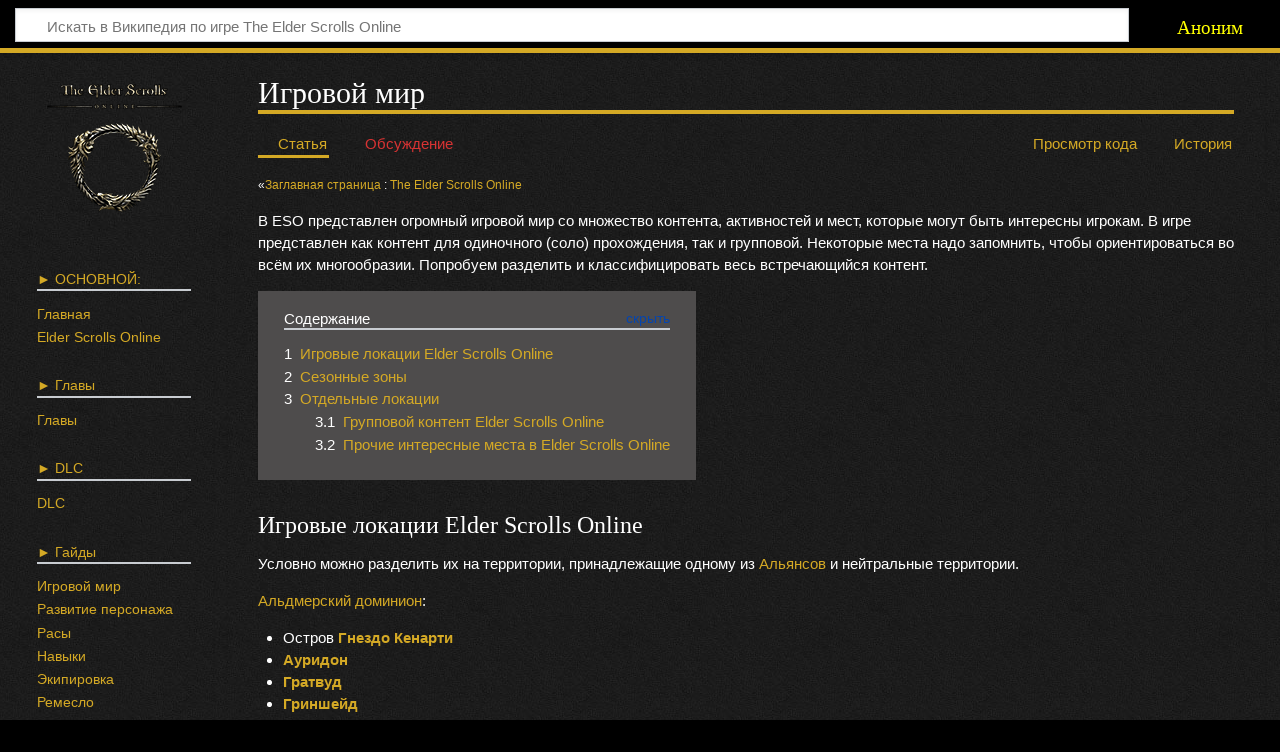

--- FILE ---
content_type: text/html; charset=UTF-8
request_url: https://tesonline.org/%D0%98%D0%B3%D1%80%D0%BE%D0%B2%D0%BE%D0%B9_%D0%BC%D0%B8%D1%80
body_size: 13230
content:
<!DOCTYPE html>
<html class="client-nojs" lang="ru" dir="ltr">
<head>
<meta charset="UTF-8">
<title>Игровой мир — Википедия по игре The Elder Scrolls Online</title>
<script>document.documentElement.className="client-js";RLCONF={"wgBreakFrames":false,"wgSeparatorTransformTable":[",\t."," \t,"],"wgDigitTransformTable":["",""],"wgDefaultDateFormat":"dmy","wgMonthNames":["","январь","февраль","март","апрель","май","июнь","июль","август","сентябрь","октябрь","ноябрь","декабрь"],"wgRequestId":"44138c60b3a9958a3635feef","wgCanonicalNamespace":"","wgCanonicalSpecialPageName":false,"wgNamespaceNumber":0,"wgPageName":"Игровой_мир","wgTitle":"Игровой мир","wgCurRevisionId":81351,"wgRevisionId":81351,"wgArticleId":85,"wgIsArticle":true,"wgIsRedirect":false,"wgAction":"view","wgUserName":null,"wgUserGroups":["*"],"wgCategories":["The Elder Scrolls Online"],"wgPageViewLanguage":"ru","wgPageContentLanguage":"ru","wgPageContentModel":"wikitext","wgRelevantPageName":"Игровой_мир","wgRelevantArticleId":85,"wgIsProbablyEditable":false,"wgRelevantPageIsProbablyEditable":false,"wgRestrictionEdit":[],"wgRestrictionMove":[],"wgCiteReferencePreviewsActive":true,"wgMediaViewerOnClick":true,"wgMediaViewerEnabledByDefault":true,"wgVisualEditor":{"pageLanguageCode":"ru","pageLanguageDir":"ltr","pageVariantFallbacks":"ru"},"wgPopupsFlags":0,"wgEditSubmitButtonLabelPublish":false};
RLSTATE={"site.styles":"ready","user.styles":"ready","user":"ready","user.options":"loading","ext.slideshow.css":"ready","skins.timeless":"ready","ext.visualEditor.desktopArticleTarget.noscript":"ready","ext.embedVideo.styles":"ready"};RLPAGEMODULES=["ext.slideshow.main","site","mediawiki.page.ready","mediawiki.toc","skins.timeless.js","mmv.bootstrap","ext.visualEditor.desktopArticleTarget.init","ext.visualEditor.targetLoader","ext.embedVideo.overlay","ext.popups"];</script>
<script>(RLQ=window.RLQ||[]).push(function(){mw.loader.impl(function(){return["user.options@12s5i",function($,jQuery,require,module){mw.user.tokens.set({"patrolToken":"+\\","watchToken":"+\\","csrfToken":"+\\"});
}];});});</script>
<link rel="stylesheet" href="/load.php?lang=ru&amp;modules=ext.embedVideo.styles%7Cext.slideshow.css%7Cext.visualEditor.desktopArticleTarget.noscript%7Cskins.timeless&amp;only=styles&amp;skin=timeless">
<script async="" src="/load.php?lang=ru&amp;modules=startup&amp;only=scripts&amp;raw=1&amp;skin=timeless"></script>
<!--[if IE]><link rel="stylesheet" href="/skins/Timeless/resources/IE9fixes.css?ffe73" media="screen"><![endif]-->
<meta name="ResourceLoaderDynamicStyles" content="">
<link rel="stylesheet" href="/load.php?lang=ru&amp;modules=site.styles&amp;only=styles&amp;skin=timeless">
<meta name="generator" content="MediaWiki 1.43.1">
<meta name="robots" content="max-image-preview:standard">
<meta name="format-detection" content="telephone=no">
<meta name="description" content="В ESO представлен огромный игровой мир со множество контента, активностей и мест, которые могут быть интересны игрокам. В игре представлен как контент для одиночного (соло) прохождения, так и групповой. Некоторые места надо запомнить, чтобы ориентироваться во всём их многообразии. Попробуем разделить...">
<meta name="twitter:card" content="summary_large_image">
<meta name="viewport" content="width=device-width, initial-scale=1.0, user-scalable=yes, minimum-scale=0.25, maximum-scale=5.0">
<link rel="icon" href="/favicon.png">
<link rel="search" type="application/opensearchdescription+xml" href="/rest.php/v1/search" title="Википедия по игре The Elder Scrolls Online (ru)">
<link rel="EditURI" type="application/rsd+xml" href="https://tesonline.org/api.php?action=rsd">
<link rel="alternate" type="application/atom+xml" title="Википедия по игре The Elder Scrolls Online — Atom-лента" href="/index.php?title=%D0%A1%D0%BB%D1%83%D0%B6%D0%B5%D0%B1%D0%BD%D0%B0%D1%8F:%D0%A1%D0%B2%D0%B5%D0%B6%D0%B8%D0%B5_%D0%BF%D1%80%D0%B0%D0%B2%D0%BA%D0%B8&amp;feed=atom">
<!-- Yandex.RTB -->
<script>window.yaContextCb=window.yaContextCb||[]</script>
<script src="https://yandex.ru/ads/system/context.js" async></script>
<!-- Yandex.Metrika counter -->
<script type="text/javascript" >
   (function(m,e,t,r,i,k,a){m[i]=m[i]||function(){(m[i].a=m[i].a||[]).push(arguments)};
   m[i].l=1*new Date();
   for (var j = 0; j < document.scripts.length; j++) {if (document.scripts[j].src === r) { return; }}
   k=e.createElement(t),a=e.getElementsByTagName(t)[0],k.async=1,k.src=r,a.parentNode.insertBefore(k,a)})
   (window, document, "script", "https://mc.yandex.ru/metrika/tag.js", "ym");

   ym(21883924, "init", {
        clickmap:true,
        trackLinks:true,
        accurateTrackBounce:true,
        webvisor:true
   });
</script>
<noscript><div><img src="https://mc.yandex.ru/watch/21883924" style="position:absolute; left:-9999px;" alt="" /></div></noscript>
<!-- /Yandex.Metrika counter -->
<meta property="og:title" content="Игровой мир">
<meta property="og:site_name" content="Википедия по игре The Elder Scrolls Online">
<meta property="og:url" content="https://tesonline.org/%D0%98%D0%B3%D1%80%D0%BE%D0%B2%D0%BE%D0%B9_%D0%BC%D0%B8%D1%80">
<meta property="og:description" content="В ESO представлен огромный игровой мир со множество контента, активностей и мест, которые могут быть интересны игрокам. В игре представлен как контент для одиночного (соло) прохождения, так и групповой. Некоторые места надо запомнить, чтобы ориентироваться во всём их многообразии. Попробуем разделить...">
<meta property="og:image" content="https://tesonline.org/resources/assets/logo.png">
<meta property="article:modified_time" content="2025-08-20T12:33:28Z">
<meta property="article:published_time" content="2025-08-20T12:33:28Z">
<script type="application/ld+json">{"@context":"http:\/\/schema.org","@type":"Article","name":"\u0418\u0433\u0440\u043e\u0432\u043e\u0439 \u043c\u0438\u0440 \u2014 \u0412\u0438\u043a\u0438\u043f\u0435\u0434\u0438\u044f \u043f\u043e \u0438\u0433\u0440\u0435 The Elder Scrolls Online","headline":"\u0418\u0433\u0440\u043e\u0432\u043e\u0439 \u043c\u0438\u0440 \u2014 \u0412\u0438\u043a\u0438\u043f\u0435\u0434\u0438\u044f \u043f\u043e \u0438\u0433\u0440\u0435 The Elder Scrolls Online","mainEntityOfPage":"\u0418\u0433\u0440\u043e\u0432\u043e\u0439 \u043c\u0438\u0440","identifier":"https:\/\/tesonline.org\/%D0%98%D0%B3%D1%80%D0%BE%D0%B2%D0%BE%D0%B9_%D0%BC%D0%B8%D1%80","url":"https:\/\/tesonline.org\/%D0%98%D0%B3%D1%80%D0%BE%D0%B2%D0%BE%D0%B9_%D0%BC%D0%B8%D1%80","description":"\u0412 ESO \u043f\u0440\u0435\u0434\u0441\u0442\u0430\u0432\u043b\u0435\u043d \u043e\u0433\u0440\u043e\u043c\u043d\u044b\u0439 \u0438\u0433\u0440\u043e\u0432\u043e\u0439 \u043c\u0438\u0440 \u0441\u043e \u043c\u043d\u043e\u0436\u0435\u0441\u0442\u0432\u043e \u043a\u043e\u043d\u0442\u0435\u043d\u0442\u0430, \u0430\u043a\u0442\u0438\u0432\u043d\u043e\u0441\u0442\u0435\u0439 \u0438 \u043c\u0435\u0441\u0442, \u043a\u043e\u0442\u043e\u0440\u044b\u0435 \u043c\u043e\u0433\u0443\u0442 \u0431\u044b\u0442\u044c \u0438\u043d\u0442\u0435\u0440\u0435\u0441\u043d\u044b \u0438\u0433\u0440\u043e\u043a\u0430\u043c. \u0412 \u0438\u0433\u0440\u0435 \u043f\u0440\u0435\u0434\u0441\u0442\u0430\u0432\u043b\u0435\u043d \u043a\u0430\u043a \u043a\u043e\u043d\u0442\u0435\u043d\u0442 \u0434\u043b\u044f \u043e\u0434\u0438\u043d\u043e\u0447\u043d\u043e\u0433\u043e (\u0441\u043e\u043b\u043e) \u043f\u0440\u043e\u0445\u043e\u0436\u0434\u0435\u043d\u0438\u044f, \u0442\u0430\u043a \u0438 \u0433\u0440\u0443\u043f\u043f\u043e\u0432\u043e\u0439. \u041d\u0435\u043a\u043e\u0442\u043e\u0440\u044b\u0435 \u043c\u0435\u0441\u0442\u0430 \u043d\u0430\u0434\u043e \u0437\u0430\u043f\u043e\u043c\u043d\u0438\u0442\u044c, \u0447\u0442\u043e\u0431\u044b \u043e\u0440\u0438\u0435\u043d\u0442\u0438\u0440\u043e\u0432\u0430\u0442\u044c\u0441\u044f \u0432\u043e \u0432\u0441\u0451\u043c \u0438\u0445 \u043c\u043d\u043e\u0433\u043e\u043e\u0431\u0440\u0430\u0437\u0438\u0438. \u041f\u043e\u043f\u0440\u043e\u0431\u0443\u0435\u043c \u0440\u0430\u0437\u0434\u0435\u043b\u0438\u0442\u044c...","dateModified":"2025-08-20T12:33:28Z","datePublished":"2025-08-20T12:33:28Z","image":{"@type":"ImageObject","url":"https:\/\/tesonline.org\/resources\/assets\/logo.png"},"author":{"@type":"Organization","name":"\u0412\u0438\u043a\u0438\u043f\u0435\u0434\u0438\u044f \u043f\u043e \u0438\u0433\u0440\u0435 The Elder Scrolls Online","url":"https:\/\/tesonline.org","logo":{"@type":"ImageObject","url":"https:\/\/tesonline.org\/resources\/assets\/logo.png","caption":"\u0412\u0438\u043a\u0438\u043f\u0435\u0434\u0438\u044f \u043f\u043e \u0438\u0433\u0440\u0435 The Elder Scrolls Online"}},"publisher":{"@type":"Organization","name":"\u0412\u0438\u043a\u0438\u043f\u0435\u0434\u0438\u044f \u043f\u043e \u0438\u0433\u0440\u0435 The Elder Scrolls Online","url":"https:\/\/tesonline.org","logo":{"@type":"ImageObject","url":"https:\/\/tesonline.org\/resources\/assets\/logo.png","caption":"\u0412\u0438\u043a\u0438\u043f\u0435\u0434\u0438\u044f \u043f\u043e \u0438\u0433\u0440\u0435 The Elder Scrolls Online"}},"potentialAction":{"@type":"SearchAction","target":"https:\/\/tesonline.org\/index.php?title=%D0%A1%D0%BB%D1%83%D0%B6%D0%B5%D0%B1%D0%BD%D0%B0%D1%8F:Search&search={search_term}","query-input":"required name=search_term"}}</script>
</head>
<body class="mediawiki ltr sitedir-ltr mw-hide-empty-elt ns-0 ns-subject page-Игровой_мир rootpage-Игровой_мир skin-timeless action-view skin--responsive"><div id="mw-wrapper"><div id="mw-header-container" class="ts-container"><div id="mw-header" class="ts-inner"><div id="user-tools"><div id="personal"><h2><span>Аноним</span></h2><div id="personal-inner" class="dropdown"><div role="navigation" class="mw-portlet" id="p-personal" title="Пользовательское меню" aria-labelledby="p-personal-label"><h3 id="p-personal-label" lang="ru" dir="ltr">Вы не вошли</h3><div class="mw-portlet-body"><ul lang="ru" dir="ltr"><li id="pt-createaccount" class="mw-list-item"><a href="/index.php?title=%D0%A1%D0%BB%D1%83%D0%B6%D0%B5%D0%B1%D0%BD%D0%B0%D1%8F:%D0%A1%D0%BE%D0%B7%D0%B4%D0%B0%D1%82%D1%8C_%D1%83%D1%87%D1%91%D1%82%D0%BD%D1%83%D1%8E_%D0%B7%D0%B0%D0%BF%D0%B8%D1%81%D1%8C&amp;returnto=%D0%98%D0%B3%D1%80%D0%BE%D0%B2%D0%BE%D0%B9+%D0%BC%D0%B8%D1%80" title="Мы предлагаем вам создать учётную запись и войти в систему, хотя это и не обязательно."><span>Создать учётную запись</span></a></li><li id="pt-login" class="mw-list-item"><a href="/index.php?title=%D0%A1%D0%BB%D1%83%D0%B6%D0%B5%D0%B1%D0%BD%D0%B0%D1%8F:%D0%92%D1%85%D0%BE%D0%B4&amp;returnto=%D0%98%D0%B3%D1%80%D0%BE%D0%B2%D0%BE%D0%B9+%D0%BC%D0%B8%D1%80" title="Здесь можно зарегистрироваться в системе, но это необязательно. [o]" accesskey="o"><span>Войти</span></a></li></ul></div></div></div></div></div><div class="mw-portlet" id="p-search"><h3 lang="ru" dir="ltr"><label for="searchInput">Поиск</label></h3><form action="/index.php" id="searchform"><div id="simpleSearch"><div id="searchInput-container"><input type="search" name="search" placeholder="Искать в Википедия по игре The Elder Scrolls Online" aria-label="Искать в Википедия по игре The Elder Scrolls Online" autocapitalize="sentences" title="Искать в Википедия по игре The Elder Scrolls Online [f]" accesskey="f" id="searchInput"></div><input type="hidden" value="Служебная:Поиск" name="title"><input class="searchButton mw-fallbackSearchButton" type="submit" name="fulltext" title="Найти страницы, содержащие указанный текст" id="mw-searchButton" value="Найти"><input class="searchButton" type="submit" name="go" title="Перейти к странице, имеющей в точности такое название" id="searchButton" value="Перейти"></div></form></div></div><div class="visualClear"></div></div><div id="mw-header-hack" class="color-bar"><div class="color-middle-container"><div class="color-middle"></div></div><div class="color-left"></div><div class="color-right"></div></div><div id="mw-header-nav-hack"><div class="color-bar"><div class="color-middle-container"><div class="color-middle"></div></div><div class="color-left"></div><div class="color-right"></div></div></div><div id="menus-cover"></div><div id="mw-content-container" class="ts-container"><div id="mw-content-block" class="ts-inner"><div id="mw-content-wrapper"><div id="mw-content"><div id="content" class="mw-body" role="main"><div class="mw-indicators">
</div>
<h1 id="firstHeading" class="firstHeading mw-first-heading"><span class="mw-page-title-main">Игровой мир</span></h1><div id="bodyContentOuter"><div id="siteSub">Материал из Википедия по игре The Elder Scrolls Online</div><div id="mw-page-header-links"><div role="navigation" class="mw-portlet tools-inline" id="p-namespaces" aria-labelledby="p-namespaces-label"><h3 id="p-namespaces-label" lang="ru" dir="ltr">Пространства имён</h3><div class="mw-portlet-body"><ul lang="ru" dir="ltr"><li id="ca-nstab-main" class="selected mw-list-item"><a href="/%D0%98%D0%B3%D1%80%D0%BE%D0%B2%D0%BE%D0%B9_%D0%BC%D0%B8%D1%80" title="Просмотреть контентную страницу [c]" accesskey="c"><span>Статья</span></a></li><li id="ca-talk" class="new mw-list-item"><a href="/index.php?title=%D0%9E%D0%B1%D1%81%D1%83%D0%B6%D0%B4%D0%B5%D0%BD%D0%B8%D0%B5:%D0%98%D0%B3%D1%80%D0%BE%D0%B2%D0%BE%D0%B9_%D0%BC%D0%B8%D1%80&amp;action=edit&amp;redlink=1" rel="discussion" class="new" title="Обсуждение основной страницы (страница не существует) [t]" accesskey="t"><span>Обсуждение</span></a></li></ul></div></div><div role="navigation" class="mw-portlet tools-inline" id="p-more" aria-labelledby="p-more-label"><h3 id="p-more-label" lang="ru" dir="ltr">Ещё</h3><div class="mw-portlet-body"><ul lang="ru" dir="ltr"><li id="ca-more" class="dropdown-toggle mw-list-item"><span>Ещё</span></li></ul></div></div><div role="navigation" class="mw-portlet tools-inline" id="p-views" aria-labelledby="p-views-label"><h3 id="p-views-label" lang="ru" dir="ltr">Действия на странице</h3><div class="mw-portlet-body"><ul lang="ru" dir="ltr"><li id="ca-view" class="selected mw-list-item"><a href="/%D0%98%D0%B3%D1%80%D0%BE%D0%B2%D0%BE%D0%B9_%D0%BC%D0%B8%D1%80"><span>Читать</span></a></li><li id="ca-viewsource" class="mw-list-item"><a href="/index.php?title=%D0%98%D0%B3%D1%80%D0%BE%D0%B2%D0%BE%D0%B9_%D0%BC%D0%B8%D1%80&amp;action=edit" title="Эта страница защищена от изменений.&#10;Вы можете посмотреть её исходный текст. [e]" accesskey="e"><span>Просмотр кода</span></a></li><li id="ca-history" class="mw-list-item"><a href="/index.php?title=%D0%98%D0%B3%D1%80%D0%BE%D0%B2%D0%BE%D0%B9_%D0%BC%D0%B8%D1%80&amp;action=history" title="Журнал изменений страницы [h]" accesskey="h"><span>История</span></a></li></ul></div></div></div><div class="visualClear"></div><div id="bodyContent"><div id="contentSub"><div id="mw-content-subtitle"></div></div><div id="mw-content-text" class="mw-body-content">
<!-- Yandex.RTB R-A-323301-3 -->
<div id="yandex_rtb_R-A-323301-3"></div>
<script defer>window.yaContextCb.push(()=>{
	Ya.Context.AdvManager.render({
		"blockId": "R-A-323301-3",
		"renderTo": "yandex_rtb_R-A-323301-3"
	})
})
</script>
<div class="mw-content-ltr mw-parser-output" lang="ru" dir="ltr"><div class="breadcrumb">
<small>&#171;<a href="/%D0%97%D0%B0%D0%B3%D0%BB%D0%B0%D0%B2%D0%BD%D0%B0%D1%8F_%D1%81%D1%82%D1%80%D0%B0%D0%BD%D0%B8%D1%86%D0%B0" title="Заглавная страница">Заглавная страница </a>&#58;&#32;<a href="/The_Elder_Scrolls_Online" title="The Elder Scrolls Online">The Elder Scrolls Online</a></small></div>
<p>В ESO представлен огромный игровой мир со множество контента, активностей и мест, которые могут быть интересны игрокам. В игре представлен как контент для одиночного (соло) прохождения, так и групповой. Некоторые места надо запомнить, чтобы ориентироваться во всём их многообразии. Попробуем разделить и классифицировать весь встречающийся контент.
</p>
<div id="toc" class="toc" role="navigation" aria-labelledby="mw-toc-heading"><input type="checkbox" role="button" id="toctogglecheckbox" class="toctogglecheckbox" style="display:none" /><div class="toctitle" lang="ru" dir="ltr"><h2 id="mw-toc-heading">Содержание</h2><span class="toctogglespan"><label class="toctogglelabel" for="toctogglecheckbox"></label></span></div>
<ul>
<li class="toclevel-1 tocsection-1"><a href="#Игровые_локации_Elder_Scrolls_Online"><span class="tocnumber">1</span> <span class="toctext">Игровые локации&#160;Elder Scrolls Online</span></a></li>
<li class="toclevel-1 tocsection-2"><a href="#Сезонные_зоны"><span class="tocnumber">2</span> <span class="toctext">Сезонные зоны</span></a></li>
<li class="toclevel-1 tocsection-3"><a href="#Отдельные_локации"><span class="tocnumber">3</span> <span class="toctext">Отдельные локации</span></a>
<ul>
<li class="toclevel-2 tocsection-4"><a href="#Групповой_контент_Elder_Scrolls_Online"><span class="tocnumber">3.1</span> <span class="toctext">Групповой контент Elder Scrolls Online</span></a></li>
<li class="toclevel-2 tocsection-5"><a href="#Прочие_интересные_места_в_Elder_Scrolls_Online"><span class="tocnumber">3.2</span> <span class="toctext">Прочие интересные места в Elder Scrolls Online</span></a></li>
</ul>
</li>
</ul>
</div>

<h3><span id=".D0.98.D0.B3.D1.80.D0.BE.D0.B2.D1.8B.D0.B5_.D0.BB.D0.BE.D0.BA.D0.B0.D1.86.D0.B8.D0.B8_Elder_Scrolls_Online"></span><span class="mw-headline" id="Игровые_локации_Elder_Scrolls_Online">Игровые локации&#160;Elder Scrolls Online</span></h3>
<p>Условно можно разделить их на территории, принадлежащие одному из <a href="/%D0%90%D0%BB%D1%8C%D1%8F%D0%BD%D1%81%D1%8B" title="Альянсы">Альянсов</a> и нейтральные территории.
</p><p><a href="/%D0%90%D0%BB%D1%8C%D0%B4%D0%BC%D0%B5%D1%80%D1%81%D0%BA%D0%B8%D0%B9_%D0%B4%D0%BE%D0%BC%D0%B8%D0%BD%D0%B8%D0%BE%D0%BD" title="Альдмерский доминион">Альдмерский доминион</a>:
</p>
<ul><li>Остров <b><a href="/%D0%93%D0%BD%D0%B5%D0%B7%D0%B4%D0%BE_%D0%9A%D0%B5%D0%BD%D0%B0%D1%80%D1%82%D0%B8" title="Гнездо Кенарти">Гнездо Кенарти</a></b></li>
<li><b><a href="/%D0%90%D1%83%D1%80%D0%B8%D0%B4%D0%BE%D0%BD" title="Ауридон">Ауридон</a></b></li>
<li><b><a href="/%D0%93%D1%80%D0%B0%D1%82%D0%B2%D1%83%D0%B4" title="Гратвуд">Гратвуд</a></b></li>
<li><b><a href="/%D0%93%D1%80%D0%B8%D0%BD%D1%88%D0%B5%D0%B9%D0%B4" title="Гриншейд">Гриншейд</a></b></li>
<li><b><a href="/%D0%9C%D0%B0%D0%BB%D0%B0%D0%B1%D0%B0%D0%BB-%D0%A2%D0%BE%D1%80" title="Малабал-Тор">Малабал-Тор</a></b></li>
<li><b><a href="/%D0%9C%D0%B0%D1%80%D0%BA%D0%B0_%D0%A1%D0%BC%D0%B5%D1%80%D1%82%D0%B8" title="Марка Смерти">Марка Смерти</a></b></li></ul>
<p><a href="/%D0%94%D0%B0%D0%B3%D0%B3%D0%B5%D1%80%D1%84%D0%BE%D0%BB%D0%BB%D1%8C%D1%81%D0%BA%D0%B8%D0%B9_%D0%BA%D0%BE%D0%B2%D0%B5%D0%BD%D0%B0%D0%BD%D1%82" title="Даггерфолльский ковенант">Даггерфолльский ковенант</a>:
</p>
<ul><li><b>Остров <a href="/%D0%A1%D1%82%D1%80%D0%BE%D1%81_%D0%9C%27%D0%BA%D0%B0%D0%B9" title="Строс М&#39;кай">Строс М'кай</a></b></li>
<li><b>Остров <a href="/%D0%91%D0%B5%D1%82%D0%BD%D0%B8%D0%BA" title="Бетник">Бетник</a></b></li>
<li><b><a href="/%D0%93%D0%BB%D0%B5%D0%BD%D1%83%D0%BC%D0%B1%D1%80%D0%B0" title="Гленумбра">Гленумбра</a></b></li>
<li><b><a href="/%D0%A1%D1%82%D0%BE%D1%80%D0%BC%D1%85%D0%B5%D0%B9%D0%B2%D0%B5%D0%BD" title="Стормхейвен">Стормхейвен</a></b></li>
<li><b><a href="/%D0%A0%D0%B8%D0%B2%D0%B5%D0%BD%D1%81%D0%BF%D0%B0%D0%B9%D1%80" title="Ривенспайр">Ривенспайр</a></b></li>
<li><b><a href="/%D0%9F%D1%83%D1%81%D1%82%D1%8B%D0%BD%D1%8F_%D0%90%D0%BB%D0%B8%D0%BA%27%D1%80" title="Пустыня Алик&#39;р">Пустыня Алик'р</a></b></li>
<li><b><a href="/%D0%91%D0%B0%D0%BD%D0%B3%D0%BA%D0%BE%D1%80%D0%B0%D0%B9" title="Бангкорай">Бангкорай</a></b></li></ul>
<p><b><a href="/%D0%AD%D0%B1%D0%BE%D0%BD%D1%85%D0%B0%D1%80%D1%82%D1%81%D0%BA%D0%B8%D0%B9_%D0%BF%D0%B0%D0%BA%D1%82" title="Эбонхартский пакт">Эбонхартский пакт</a></b>:
</p>
<ul><li><b><a href="/%D0%9E%D1%81%D1%82%D1%80%D0%BE%D0%B2_%D0%A1%D1%82%D1%8B%D0%BB%D0%B0%D1%8F_%D0%A1%D0%BA%D0%B0%D0%BB%D0%B0" title="Остров Стылая Скала">Остров Стылая Скала</a></b></li>
<li><b><a href="/%D0%91%D0%B0%D0%BB-%D0%A4%D0%BE%D0%B9%D0%B5%D0%BD" title="Бал-Фойен">Бал-Фойен</a></b></li>
<li><b><a href="/%D0%A1%D1%82%D0%BE%D1%83%D0%BD%D1%84%D0%BE%D0%BB%D0%B7" title="Стоунфолз">Стоунфолз</a></b></li>
<li><b><a href="/%D0%94%D0%B5%D1%88%D0%B0%D0%B0%D0%BD" title="Дешаан">Дешаан</a></b></li>
<li><b><a href="/%D0%A2%D0%B5%D0%BD%D0%B5%D1%82%D0%BE%D0%BF%D1%8C" title="Тенетопь">Тенетопь</a></b></li>
<li><b><a href="/%D0%98%D1%81%D1%82%D0%BC%D0%B0%D1%80%D0%BA" title="Истмарк">Истмарк</a></b></li>
<li><b><a href="/%D0%A0%D0%B8%D1%84%D1%82" title="Рифт">Рифт</a></b></li></ul>
<p>Нейтральные и спорные территории:
</p>
<ul><li><b><a href="/%D0%A5%D0%BB%D0%B0%D0%B4%D0%BD%D0%B0%D1%8F_%D0%B3%D0%B0%D0%B2%D0%B0%D0%BD%D1%8C" title="Хладная гавань">Хладная гавань</a></b></li>
<li><b><a href="/%D0%9A%D1%80%D0%B0%D0%B3%D0%BB%D0%BE%D1%80%D0%BD" title="Краглорн">Краглорн</a></b> - приключенческая зона, контент в которой рассчитан в основном на групповое прохождение.</li>
<li><b><a href="/%D0%A1%D0%B8%D1%80%D0%BE%D0%B4%D0%B8%D0%BB" title="Сиродил">Сиродил</a></b> - это огромная PvP-локация, на которой и разворачивается главное противостояние <a href="/%D0%92%D0%BE%D0%B9%D0%BD%D0%B0_%D0%90%D0%BB%D1%8C%D1%8F%D0%BD%D1%81%D0%BE%D0%B2" class="mw-redirect" title="Война Альянсов">Война Альянсов</a>.</li>
<li><b><a href="/%D0%98%D0%BC%D0%BF%D0%B5%D1%80%D1%81%D0%BA%D0%B8%D0%B9_%D0%93%D0%BE%D1%80%D0%BE%D0%B4" class="mw-redirect" title="Имперский Город">Имперский Город</a></b> - ещё одна PvP-локация, вход в которую находится в Сиродиле. Доступно только в <a href="/DLC" title="DLC">DLC</a> Imperial City.</li></ul>
<p>Нейтральные территории:
</p>
<ul><li><b><a href="/%D0%90%D1%80%D1%82%D0%B5%D0%B9%D1%83%D0%BC" title="Артейум">Артейум</a></b> <i>&#160; (ориг.&#160;Artaeum)</i> <span class="mw-valign-super" typeof="mw:File"><a href="/%D0%A1%D0%B0%D0%BC%D0%BC%D0%B5%D1%80%D1%81%D0%B5%D1%82" title="Саммерсет"><img src="/images/thumb/3/31/ON-icon-Summerset.png/28px-ON-icon-Summerset.png" decoding="async" width="28" height="32" class="mw-file-element" srcset="/images/3/31/ON-icon-Summerset.png 1.5x" data-file-width="32" data-file-height="36" /></a></span></li>
<li><b><a href="/%D0%A1%D0%B5%D0%B2%D0%B5%D1%80%D0%BD%D1%8B%D0%B9_%D0%AD%D0%BB%D1%8C%D1%81%D0%B2%D0%B5%D0%B9%D1%80" title="Северный Эльсвейр">Северный Эльсвейр</a></b> <i>&#160; (ориг.&#160;Northern Elsweyr)</i> <span typeof="mw:File"><a href="/%D0%AD%D0%BB%D1%8C%D1%81%D0%B2%D0%B5%D0%B9%D1%80_(%D0%B3%D0%BB%D0%B0%D0%B2%D0%B0)" title="Эльсвейр"><img alt="Эльсвейр" src="/images/thumb/1/15/ON-icon-Elsweyr.png/14px-ON-icon-Elsweyr.png" decoding="async" width="14" height="14" class="mw-file-element" srcset="/images/thumb/1/15/ON-icon-Elsweyr.png/21px-ON-icon-Elsweyr.png 1.5x, /images/thumb/1/15/ON-icon-Elsweyr.png/28px-ON-icon-Elsweyr.png 2x" data-file-width="32" data-file-height="32" /></a></span></li>
<li><b><a href="/%D0%A1%D0%B0%D0%BC%D0%BC%D0%B5%D1%80%D1%81%D0%B5%D1%82" title="Саммерсет">Саммерсет</a></b> <i>&#160; (ориг.&#160;Summerset)</i> <span class="mw-valign-super" typeof="mw:File"><a href="/%D0%A1%D0%B0%D0%BC%D0%BC%D0%B5%D1%80%D1%81%D0%B5%D1%82" title="Саммерсет"><img src="/images/thumb/3/31/ON-icon-Summerset.png/28px-ON-icon-Summerset.png" decoding="async" width="28" height="32" class="mw-file-element" srcset="/images/3/31/ON-icon-Summerset.png 1.5x" data-file-width="32" data-file-height="36" /></a></span></li>
<li><b><a href="/%D0%92%D0%B2%D0%B0%D1%80%D0%B4%D0%B5%D0%BD%D1%84%D0%B5%D0%BB" title="Вварденфел">Вварденфел</a></b> <i>&#160; (ориг.&#160;Vvardenfell)</i> <span class="mw-valign-super" typeof="mw:File"><a href="/%D0%9C%D0%BE%D1%80%D1%80%D0%BE%D0%B2%D0%B8%D0%BD%D0%B4_(%D0%B3%D0%BB%D0%B0%D0%B2%D0%B0)" title="Морровинд"><img alt="Морровинд" src="/images/thumb/7/7d/ON-icon-Morrowind.png/28px-ON-icon-Morrowind.png" decoding="async" width="28" height="28" class="mw-file-element" srcset="/images/7/7d/ON-icon-Morrowind.png 1.5x" data-file-width="32" data-file-height="32" /></a></span></li>
<li><b><a href="/%D0%97%D0%B0%D0%BF%D0%B0%D0%B4%D0%BD%D1%8B%D0%B9_%D0%A1%D0%BA%D0%B0%D0%B9%D1%80%D0%B8%D0%BC" title="Западный Скайрим">Западный Скайрим</a></b> <i>&#160; (ориг.&#160;Western Skyrim)</i></li>
<li><b><a href="/%D0%A0%D0%BE%D1%82%D0%B3%D0%B0%D1%80" title="Ротгар">Ротгар</a></b> <i>&#160; (ориг.&#160;Wrothgar)</i> &#160;—&#32;Большая PvE-локация, где разворачивается основной сюжет <a href="/DLC" title="DLC">DLC</a>&#160;Orsinium. Также в этой локации находится примечательный контент для одиночного прохождения - <a href="/%D0%92%D0%B8%D1%85%D1%80%D0%B5%D0%B2%D0%B0%D1%8F_%D0%B0%D1%80%D0%B5%D0%BD%D0%B0" title="Вихревая арена">Вихревая арена</a>&#160;(Maelstrom Arena, MSA).<font color="#3A92FF">Orsinium</font> <span class="mw-valign-super" typeof="mw:File"><a href="/%D0%9A%D1%80%D0%BE%D0%BD%D0%BD%D1%8B%D0%B9_%D0%BC%D0%B0%D0%B3%D0%B0%D0%B7%D0%B8%D0%BD" title="Кронный магазин"><img alt="Кронный магазин" src="/images/thumb/8/8e/ON-icon-store-Crowns.png/18px-ON-icon-store-Crowns.png" decoding="async" width="18" height="18" class="mw-file-element" srcset="/images/thumb/8/8e/ON-icon-store-Crowns.png/27px-ON-icon-store-Crowns.png 1.5x, /images/8/8e/ON-icon-store-Crowns.png 2x" data-file-width="32" data-file-height="32" /></a></span></li>
<li><b><a href="/%D0%97%D0%B0%D0%B2%D0%BE%D0%B4%D0%BD%D0%BE%D0%B9_%D0%B3%D0%BE%D1%80%D0%BE%D0%B4" title="Заводной город">Заводной город</a></b> <i>&#160; (ориг.&#160;Clockwork City)</i> <font color="#3A92FF">Clockwork City</font> <span class="mw-valign-super" typeof="mw:File"><a href="/%D0%9A%D1%80%D0%BE%D0%BD%D0%BD%D1%8B%D0%B9_%D0%BC%D0%B0%D0%B3%D0%B0%D0%B7%D0%B8%D0%BD" title="Кронный магазин"><img alt="Кронный магазин" src="/images/thumb/8/8e/ON-icon-store-Crowns.png/18px-ON-icon-store-Crowns.png" decoding="async" width="18" height="18" class="mw-file-element" srcset="/images/thumb/8/8e/ON-icon-store-Crowns.png/27px-ON-icon-store-Crowns.png 1.5x, /images/8/8e/ON-icon-store-Crowns.png 2x" data-file-width="32" data-file-height="32" /></a></span></li>
<li><b><a href="/%D0%97%D0%BE%D0%BB%D0%BE%D1%82%D0%BE%D0%B9_%D0%B1%D0%B5%D1%80%D0%B5%D0%B3" title="Золотой берег">Золотой берег</a></b> <i>&#160; (ориг.&#160;Gold Coast)</i> &#160;—&#32;PvE-локация, где разворачивается основной сюжет <a href="/DLC:%D0%A2%D1%91%D0%BC%D0%BD%D0%BE%D0%B5_%D0%B1%D1%80%D0%B0%D1%82%D1%81%D1%82%D0%B2%D0%BE" title="DLC:Тёмное братство">Тёмного братства</a>.<font color="#3A92FF">Dark Brotherhood</font> <span class="mw-valign-super" typeof="mw:File"><a href="/%D0%9A%D1%80%D0%BE%D0%BD%D0%BD%D1%8B%D0%B9_%D0%BC%D0%B0%D0%B3%D0%B0%D0%B7%D0%B8%D0%BD" title="Кронный магазин"><img alt="Кронный магазин" src="/images/thumb/8/8e/ON-icon-store-Crowns.png/18px-ON-icon-store-Crowns.png" decoding="async" width="18" height="18" class="mw-file-element" srcset="/images/thumb/8/8e/ON-icon-store-Crowns.png/27px-ON-icon-store-Crowns.png 1.5x, /images/8/8e/ON-icon-store-Crowns.png 2x" data-file-width="32" data-file-height="32" /></a></span></li>
<li><b><a href="/%D0%9F%D1%80%D0%BE%D0%BA%D0%BB%D1%8F%D1%82%D0%B8%D0%B5_%D0%A5%D1%8C%D1%8E" title="Проклятие Хью">Проклятие Хью</a></b> <i>&#160; (ориг.&#160;Hew's Bane)</i> &#160;—&#32;PvE-локация, где разворачивается основной сюжет <a href="/DLC:%D0%93%D0%B8%D0%BB%D1%8C%D0%B4%D0%B8%D1%8F_%D0%B2%D0%BE%D1%80%D0%BE%D0%B2" title="DLC:Гильдия воров">Гильдии воров</a>.<font color="#3A92FF">Thieves Guild</font> <span class="mw-valign-super" typeof="mw:File"><a href="/%D0%9A%D1%80%D0%BE%D0%BD%D0%BD%D1%8B%D0%B9_%D0%BC%D0%B0%D0%B3%D0%B0%D0%B7%D0%B8%D0%BD" title="Кронный магазин"><img alt="Кронный магазин" src="/images/thumb/8/8e/ON-icon-store-Crowns.png/18px-ON-icon-store-Crowns.png" decoding="async" width="18" height="18" class="mw-file-element" srcset="/images/thumb/8/8e/ON-icon-store-Crowns.png/27px-ON-icon-store-Crowns.png 1.5x, /images/8/8e/ON-icon-store-Crowns.png 2x" data-file-width="32" data-file-height="32" /></a></span></li>
<li><b><a href="/%D0%9C%D0%B5%D1%80%D0%BA%D0%BC%D0%B0%D0%B9%D1%80" title="Меркмайр">Меркмайр</a></b> <i>&#160; (ориг.&#160;Murkmire)</i> <span typeof="mw:File"><a href="/DLC:%D0%9C%D0%B5%D1%80%D0%BA%D0%BC%D0%B0%D0%B9%D1%80" title="Мрачные трясины"><img alt="Мрачные трясины" src="/images/thumb/e/e7/ON-icon-Murkmire1.png/18px-ON-icon-Murkmire1.png" decoding="async" width="18" height="18" class="mw-file-element" srcset="/images/thumb/e/e7/ON-icon-Murkmire1.png/27px-ON-icon-Murkmire1.png 1.5x, /images/thumb/e/e7/ON-icon-Murkmire1.png/36px-ON-icon-Murkmire1.png 2x" data-file-width="64" data-file-height="64" /></a></span></li>
<li><b><a href="/%D0%9C%D0%B5%D1%80%D1%82%D0%B2%D1%8B%D0%B5_%D0%97%D0%B5%D0%BC%D0%BB%D0%B8" title="Мертвые Земли">Мертвые Земли</a></b> <i>&#160; (ориг.&#160;Deadlands)</i></li>
<li><b><a href="/%D0%AE%D0%B6%D0%BD%D1%8B%D0%B9_%D0%AD%D0%BB%D1%8C%D1%81%D0%B2%D0%B5%D0%B9%D1%80" title="Южный Эльсвейр">Южный Эльсвейр</a></b> <i>&#160; (ориг.&#160;Southern Elsweyr)</i> <font color="#3A92FF">Dragonhold</font> <span class="mw-valign-super" typeof="mw:File"><a href="/%D0%9A%D1%80%D0%BE%D0%BD%D0%BD%D1%8B%D0%B9_%D0%BC%D0%B0%D0%B3%D0%B0%D0%B7%D0%B8%D0%BD" title="Кронный магазин"><img alt="Кронный магазин" src="/images/thumb/8/8e/ON-icon-store-Crowns.png/18px-ON-icon-store-Crowns.png" decoding="async" width="18" height="18" class="mw-file-element" srcset="/images/thumb/8/8e/ON-icon-store-Crowns.png/27px-ON-icon-store-Crowns.png 1.5x, /images/8/8e/ON-icon-store-Crowns.png 2x" data-file-width="32" data-file-height="32" /></a></span></li>
<li><b><a href="/%D0%A7%D0%B5%D1%80%D0%BD%D1%8B%D0%B9_%D0%BB%D0%B5%D1%81" title="Черный лес">Черный лес</a></b> <i>&#160; (ориг.&#160;Blackwood)</i> <font color="#3A92FF">Blackwood</font> <span class="mw-valign-super" typeof="mw:File"><a href="/%D0%9A%D1%80%D0%BE%D0%BD%D0%BD%D1%8B%D0%B9_%D0%BC%D0%B0%D0%B3%D0%B0%D0%B7%D0%B8%D0%BD" title="Кронный магазин"><img alt="Кронный магазин" src="/images/thumb/8/8e/ON-icon-store-Crowns.png/18px-ON-icon-store-Crowns.png" decoding="async" width="18" height="18" class="mw-file-element" srcset="/images/thumb/8/8e/ON-icon-store-Crowns.png/27px-ON-icon-store-Crowns.png 1.5x, /images/8/8e/ON-icon-store-Crowns.png 2x" data-file-width="32" data-file-height="32" /></a></span></li>
<li><b><a href="/%D0%97%D0%B0%D0%BF%D0%B0%D0%B4%D0%BD%D1%8B%D0%B9_%D0%92%D0%B5%D0%BB%D1%8C%D0%B4" title="Западный Вельд">Западный Вельд</a></b> <i>&#160; (ориг.&#160;West Weald)</i> <span typeof="mw:File"><a href="/%D0%93%D0%BB%D0%B0%D0%B2%D1%8B#Золотая_Дорога" title="Золотая дорога"><img alt="Золотая дорога" src="/images/thumb/2/22/ON-icon-Gold_Road.png/32px-ON-icon-Gold_Road.png" decoding="async" width="32" height="32" class="mw-file-element" srcset="/images/2/22/ON-icon-Gold_Road.png 1.5x" data-file-width="42" data-file-height="42" /></a></span></li></ul>
<h2><span id=".D0.A1.D0.B5.D0.B7.D0.BE.D0.BD.D0.BD.D1.8B.D0.B5_.D0.B7.D0.BE.D0.BD.D1.8B"></span><span class="mw-headline" id="Сезонные_зоны">Сезонные зоны</span></h2>
<ul><li><b><a href="/%D0%A1%D0%BE%D0%BB%D1%81%D1%82%D0%B8%D1%81" title="Солстис">Солстис</a></b> <i>&#160; (ориг.&#160;Solstice)</i> <span typeof="mw:File"><a href="/%D0%9A%D0%BE%D0%BD%D1%82%D0%B5%D0%BD%D1%82-%D0%BF%D1%80%D0%BE%D0%BF%D1%83%D1%81%D0%BA_2025_%D0%B3" title="Сезоны культа Червя"><img alt="Сезоны культа Червя" src="/images/thumb/6/6b/ON-icon-store-Seasons_of_the_Worm_Cult.png/15px-ON-icon-store-Seasons_of_the_Worm_Cult.png" decoding="async" width="15" height="15" class="mw-file-element" srcset="/images/thumb/6/6b/ON-icon-store-Seasons_of_the_Worm_Cult.png/23px-ON-icon-store-Seasons_of_the_Worm_Cult.png 1.5x, /images/thumb/6/6b/ON-icon-store-Seasons_of_the_Worm_Cult.png/30px-ON-icon-store-Seasons_of_the_Worm_Cult.png 2x" data-file-width="42" data-file-height="42" /></a></span></li></ul>
<h2><span id=".D0.9E.D1.82.D0.B4.D0.B5.D0.BB.D1.8C.D0.BD.D1.8B.D0.B5_.D0.BB.D0.BE.D0.BA.D0.B0.D1.86.D0.B8.D0.B8"></span><span class="mw-headline" id="Отдельные_локации">Отдельные локации</span></h2>
<p>В игре существует множество <a href="/%D0%9E%D1%82%D0%B4%D0%B5%D0%BB%D1%8C%D0%BD%D1%8B%D0%B5_%D0%BB%D0%BE%D0%BA%D0%B0%D1%86%D0%B8%D0%B8" title="Отдельные локации">отдельных</a> (вне зоновых) локаций, которые не являются частью какой либо <a href="/%D0%97%D0%BE%D0%BD%D1%8B" title="Зоны">зоны</a>, но эти локации будут связанны с ними сюжетными линиями, при выполнении которых, они становятся доступны для игрока. Такие локации являются эксклюзивными во время прохождения  <a href="/%D0%9E%D1%81%D0%BD%D0%BE%D0%B2%D0%BD%D0%BE%D0%B9_%D0%BA%D0%B2%D0%B5%D1%81%D1%82" title="Основной квест">главного квеста</a>, квестовых линеек <a href="/%D0%93%D0%B8%D0%BB%D1%8C%D0%B4%D0%B8%D1%8F_%D0%B1%D0%BE%D0%B9%D1%86%D0%BE%D0%B2#Квесты" title="Гильдия бойцов">Гильдии бойцов</a> и <a href="/%D0%93%D0%B8%D0%BB%D1%8C%D0%B4%D0%B8%D1%8F_%D0%BC%D0%B0%D0%B3%D0%BE%D0%B2" title="Гильдия магов">Гильдии Магов</a>, а также для тех, кто решил пройти мировые квесты и <a href="/%D0%92%D0%B5%D1%80%D0%B2%D0%BE%D0%BB%D1%8C%D1%84" title="Вервольф">стать оборотнем</a> (Lycanthropy) или стать <a href="/%D0%92%D0%B0%D0%BC%D0%BF%D0%B8%D1%80%D0%B8%D0%B7%D0%BC" title="Вампиризм">вампиром</a> (Vampirism).
</p>
<h3><span id=".D0.93.D1.80.D1.83.D0.BF.D0.BF.D0.BE.D0.B2.D0.BE.D0.B9_.D0.BA.D0.BE.D0.BD.D1.82.D0.B5.D0.BD.D1.82_Elder_Scrolls_Online"></span><span class="mw-headline" id="Групповой_контент_Elder_Scrolls_Online">Групповой контент Elder Scrolls Online</span></h3>
<p>Весь групповой контент в ESO можно условно разделить на два типа:
Публичный - когда к вам могут присоединиться другие игроки, с которыми не обязательно быть в группе:
</p>
<ul><li><b><a href="/%D0%93%D1%80%D1%83%D0%BF%D0%BF%D0%BE%D0%B2%D1%8B%D0%B5_%D0%B1%D0%BE%D1%81%D1%81%D1%8B" title="Групповые боссы">Мировые боссы</a></b>&#160;(World Bosses)</li>
<li><b><a href="/%D0%A2%D0%B5%D0%BC%D0%BD%D1%8B%D0%B5_%D1%8F%D0%BA%D0%BE%D1%80%D1%8F" title="Темные якоря">Темные якоря</a></b>&#160;(Dark Anchors)</li>
<li><b><a href="/%D0%92%D1%8B%D0%BB%D0%B0%D0%B7%D0%BA%D0%B8" title="Вылазки">Вылазки</a></b> (Delves, делвы, пещеры)</li>
<li><b><a href="/%D0%9F%D1%83%D0%B1%D0%BB%D0%B8%D1%87%D0%BD%D1%8B%D0%B5_%D0%BF%D0%BE%D0%B4%D0%B7%D0%B5%D0%BC%D0%B5%D0%BB%D1%8C%D1%8F" title="Публичные подземелья">Публичные подземелья</a></b>&#160;(Public dungeons, паблики)</li>
<li><b><a href="/%D0%9A%D1%80%D0%B0%D0%B3%D0%BB%D0%BE%D1%80%D0%BD#Магические_аномалии" title="Краглорн">Аномалии</a></b> Краглорна</li></ul>
<p>Индивидуальный групповой контент. Это контент только для собранной группы. Игроки, не состоящие в вашей группе не смогут вам помешать или принять участие в его прохождении, если не состоят в группе с вами.
</p>
<ul><li><b><a href="/%D0%9F%D0%BE%D0%B4%D0%B7%D0%B5%D0%BC%D0%B5%D0%BB%D1%8C%D1%8F" title="Подземелья">Подземелья</a></b> (Dungeons, данжи) - рассчитаны на прохождения группой из 4 человек.</li>
<li><b><a href="/%D0%98%D1%81%D0%BF%D1%8B%D1%82%D0%B0%D0%BD%D0%B8%D1%8F" title="Испытания">Испытания</a></b> (Trials, триалы) - рассчитаны на прохождения группой из 12 человек.</li>
<li><b><a href="/%D0%90%D1%80%D0%B5%D0%BD%D0%B0_%D0%94%D1%80%D0%B0%D0%B3%D0%BE%D0%BD%D1%81%D1%82%D0%B0%D1%80%D0%B0" title="Арена Драгонстара">Арена Драгонстара</a></b> (Dragonstar Arena, DSA, ДСА) - рассчитана на прохождение группой из 4 человек.</li></ul>
<h3><span id=".D0.9F.D1.80.D0.BE.D1.87.D0.B8.D0.B5_.D0.B8.D0.BD.D1.82.D0.B5.D1.80.D0.B5.D1.81.D0.BD.D1.8B.D0.B5_.D0.BC.D0.B5.D1.81.D1.82.D0.B0_.D0.B2_Elder_Scrolls_Online"></span><span class="mw-headline" id="Прочие_интересные_места_в_Elder_Scrolls_Online">Прочие интересные места в Elder Scrolls Online</span></h3>
<ul><li><b><a href="/%D0%92%D0%B8%D1%85%D1%80%D0%B5%D0%B2%D0%B0%D1%8F_%D0%B0%D1%80%D0%B5%D0%BD%D0%B0" title="Вихревая арена">Вихревая арена</a></b> (Maelstrom Arena, MSA) - арена, рассчитанная на самостоятельное прохождение, находится в локации <a href="/%D0%A0%D0%BE%D1%82%D0%B3%D0%B0%D1%80" title="Ротгар">Ротгар</a> из <a href="/DLC" title="DLC">DLC</a> <a href="/index.php?title=%D0%9E%D1%80%D1%81%D0%B8%D0%BD%D0%B8%D1%83%D0%BC&amp;action=edit&amp;redlink=1" class="new" title="Орсиниум (страница не существует)">Орсиниум</a> (Orsinium). В ветеранской версии можно получить <a href="/index.php?title=%D0%A3%D0%BD%D0%B8%D0%BA%D0%B0%D0%BB%D1%8C%D0%BD%D0%BE%D0%B5_%D0%BE%D1%80%D1%83%D0%B6%D0%B8%D0%B5&amp;action=edit&amp;redlink=1" class="new" title="Уникальное оружие (страница не существует)">уникальное оружие</a>.</li>
<li><b><a href="/%D0%A2%D1%8E%D1%80%D1%8C%D0%BC%D0%B0_%D0%A7%D0%B5%D1%80%D0%BD%D0%B0%D1%8F_%D0%A0%D0%BE%D0%B7%D0%B0" title="Тюрьма Черная Роза">Тюрьма Черная Роза</a></b> (Blackrose Prison) - арена, рассчитанная для прохождения группой, состоящей из 4-х человек, находится в локации <a href="/%D0%9C%D0%B5%D1%80%D0%BA%D0%BC%D0%B0%D0%B9%D1%80" title="Меркмайр">Меркмайр</a> из <a href="/DLC:%D0%9C%D0%B5%D1%80%D0%BA%D0%BC%D0%B0%D0%B9%D1%80" title="DLC:Меркмайр">DLC:Меркмайр</a><font color="#3A92FF">Меркмайр</font> <span class="mw-valign-super" typeof="mw:File"><a href="/%D0%9A%D1%80%D0%BE%D0%BD%D0%BD%D1%8B%D0%B9_%D0%BC%D0%B0%D0%B3%D0%B0%D0%B7%D0%B8%D0%BD" title="Кронный магазин"><img alt="Кронный магазин" src="/images/thumb/8/8e/ON-icon-store-Crowns.png/18px-ON-icon-store-Crowns.png" decoding="async" width="18" height="18" class="mw-file-element" srcset="/images/thumb/8/8e/ON-icon-store-Crowns.png/27px-ON-icon-store-Crowns.png 1.5x, /images/8/8e/ON-icon-store-Crowns.png 2x" data-file-width="32" data-file-height="32" /></a></span>. В ветеранской версии можно получить <a href="/index.php?title=%D0%A3%D0%BD%D0%B8%D0%BA%D0%B0%D0%BB%D1%8C%D0%BD%D0%BE%D0%B5_%D0%BE%D1%80%D1%83%D0%B6%D0%B8%D0%B5&amp;action=edit&amp;redlink=1" class="new" title="Уникальное оружие (страница не существует)">уникальное оружие</a>.</li></ul>
<!-- 
NewPP limit report
Cached time: 20260131151959
Cache expiry: 86400
Reduced expiry: false
Complications: [show‐toc]
CPU time usage: 0.042 seconds
Real time usage: 0.057 seconds
Preprocessor visited node count: 871/1000000
Post‐expand include size: 6773/2097152 bytes
Template argument size: 2917/2097152 bytes
Highest expansion depth: 8/100
Expensive parser function count: 0/100
Unstrip recursion depth: 0/20
Unstrip post‐expand size: 0/5000000 bytes
-->
<!--
Transclusion expansion time report (%,ms,calls,template)
100.00%   25.356      1 -total
 39.09%    9.912     15 Шаблон:Place_Link
 18.77%    4.759      7 Шаблон:Crown_Store
 11.79%    2.989      7 Шаблон:ESO_Quality_Color
  9.23%    2.341      1 Шаблон:Trail
  6.54%    1.658      7 Шаблон:FC
  6.36%    1.614      1 Шаблон:ESO_GR
  6.04%    1.532      1 Шаблон:ESO_S-WC
  4.02%    1.020      1 Шаблон:ESO_EL
  3.84%    0.975      2 Шаблон:ESO_SS
-->

<!-- Saved in parser cache with key tesonline-wikites:pcache:idhash:85-0!canonical and timestamp 20260131151959 and revision id 81351. Rendering was triggered because: page-view
 -->
</div><!-- No Bottom Banner --></div><div class="printfooter">
Источник — <a dir="ltr" href="https://tesonline.org/index.php?title=Игровой_мир&amp;oldid=81351">https://tesonline.org/index.php?title=Игровой_мир&amp;oldid=81351</a></div>
<div class="visualClear"></div></div></div></div></div><div id="content-bottom-stuff"><div id="catlinks" class="catlinks" data-mw="interface"><div id="mw-normal-catlinks" class="mw-normal-catlinks"><a href="/%D0%A1%D0%BB%D1%83%D0%B6%D0%B5%D0%B1%D0%BD%D0%B0%D1%8F:%D0%9A%D0%B0%D1%82%D0%B5%D0%B3%D0%BE%D1%80%D0%B8%D0%B8" title="Служебная:Категории">Категория</a>: <ul><li><a href="/%D0%9A%D0%B0%D1%82%D0%B5%D0%B3%D0%BE%D1%80%D0%B8%D1%8F:The_Elder_Scrolls_Online" title="Категория:The Elder Scrolls Online">The Elder Scrolls Online</a></li></ul></div></div></div></div><div id="mw-site-navigation"><div id="p-logo" class="mw-portlet" role="banner"><a class="mw-wiki-logo fallback" href="/%D0%97%D0%B0%D0%B3%D0%BB%D0%B0%D0%B2%D0%BD%D0%B0%D1%8F_%D1%81%D1%82%D1%80%D0%B0%D0%BD%D0%B8%D1%86%D0%B0" title="Перейти на заглавную страницу"></a></div><div id="site-navigation" class="sidebar-chunk"><h2><span>Навигация</span></h2><div class="sidebar-inner"><div role="navigation" class="mw-portlet" id="p-►_ОСНОВНОЙ:" aria-labelledby="p-►_ОСНОВНОЙ:-label"><h3 id="p-►_ОСНОВНОЙ:-label" lang="ru" dir="ltr">► ОСНОВНОЙ:</h3><div class="mw-portlet-body"><ul lang="ru" dir="ltr"><li id="n-Главная" class="mw-list-item"><a href="/%D0%97%D0%B0%D0%B3%D0%BB%D0%B0%D0%B2%D0%BD%D0%B0%D1%8F_%D1%81%D1%82%D1%80%D0%B0%D0%BD%D0%B8%D1%86%D0%B0"><span>Главная</span></a></li><li id="n-Elder-Scrolls-Online" class="mw-list-item"><a href="/The_Elder_Scrolls_Online"><span>Elder Scrolls Online</span></a></li></ul></div></div><div role="navigation" class="mw-portlet" id="p-►_Главы" aria-labelledby="p-►_Главы-label"><h3 id="p-►_Главы-label" lang="ru" dir="ltr">► Главы</h3><div class="mw-portlet-body"><ul lang="ru" dir="ltr"><li id="n-Главы" class="mw-list-item"><a href="/%D0%93%D0%BB%D0%B0%D0%B2%D1%8B"><span>Главы</span></a></li></ul></div></div><div role="navigation" class="mw-portlet" id="p-►_DLC" aria-labelledby="p-►_DLC-label"><h3 id="p-►_DLC-label" lang="ru" dir="ltr">► DLC</h3><div class="mw-portlet-body"><ul lang="ru" dir="ltr"><li id="n-DLC" class="mw-list-item"><a href="/DLC"><span>DLC</span></a></li></ul></div></div><div role="navigation" class="mw-portlet" id="p-►_Гайды" aria-labelledby="p-►_Гайды-label"><h3 id="p-►_Гайды-label" lang="ru" dir="ltr">► Гайды</h3><div class="mw-portlet-body"><ul lang="ru" dir="ltr"><li id="n-Игровой-мир" class="mw-list-item"><a href="/%D0%98%D0%B3%D1%80%D0%BE%D0%B2%D0%BE%D0%B9_%D0%BC%D0%B8%D1%80"><span>Игровой мир</span></a></li><li id="n-Развитие-персонажа" class="mw-list-item"><a href="/%D0%A0%D0%B0%D0%B7%D0%B2%D0%B8%D1%82%D0%B8%D0%B5_%D0%BF%D0%B5%D1%80%D1%81%D0%BE%D0%BD%D0%B0%D0%B6%D0%B0"><span>Развитие персонажа</span></a></li><li id="n-Расы" class="mw-list-item"><a href="/%D0%A0%D0%B0%D1%81%D1%8B"><span>Расы</span></a></li><li id="n-Навыки" class="mw-list-item"><a href="/%D0%9D%D0%B0%D0%B2%D1%8B%D0%BA%D0%B8"><span>Навыки</span></a></li><li id="n-Экипировка" class="mw-list-item"><a href="/%D0%AD%D0%BA%D0%B8%D0%BF%D0%B8%D1%80%D0%BE%D0%B2%D0%BA%D0%B0"><span>Экипировка</span></a></li><li id="n-Ремесло" class="mw-list-item"><a href="/%D0%A0%D0%B5%D0%BC%D0%B5%D1%81%D0%BB%D0%BE"><span>Ремесло</span></a></li><li id="n-Война-альянсов" class="mw-list-item"><a href="/%D0%92%D0%BE%D0%B9%D0%BD%D0%B0_%D0%B0%D0%BB%D1%8C%D1%8F%D0%BD%D1%81%D0%BE%D0%B2"><span>Война альянсов</span></a></li><li id="n-Руководства" class="mw-list-item"><a href="/%D0%A0%D1%83%D0%BA%D0%BE%D0%B2%D0%BE%D0%B4%D1%81%D1%82%D0%B2%D0%B0"><span>Руководства</span></a></li></ul></div></div><div role="navigation" class="mw-portlet" id="p-►_Классы" aria-labelledby="p-►_Классы-label"><h3 id="p-►_Классы-label" lang="ru" dir="ltr">► Классы</h3><div class="mw-portlet-body"><ul lang="ru" dir="ltr"><li id="n-Классы" class="mw-list-item"><a href="/%D0%9A%D0%BB%D0%B0%D1%81%D1%81%D1%8B"><span>Классы</span></a></li><li id="n-Рыцарь-дракон" class="mw-list-item"><a href="/%D0%A0%D1%8B%D1%86%D0%B0%D1%80%D1%8C-%D0%B4%D1%80%D0%B0%D0%BA%D0%BE%D0%BD"><span>Рыцарь-дракон</span></a></li><li id="n-Клинок-ночи" class="mw-list-item"><a href="/%D0%9A%D0%BB%D0%B8%D0%BD%D0%BE%D0%BA_%D0%BD%D0%BE%D1%87%D0%B8"><span>Клинок ночи</span></a></li><li id="n-Чародей" class="mw-list-item"><a href="/%D0%A7%D0%B0%D1%80%D0%BE%D0%B4%D0%B5%D0%B9"><span>Чародей</span></a></li><li id="n-Храмовник" class="mw-list-item"><a href="/%D0%A5%D1%80%D0%B0%D0%BC%D0%BE%D0%B2%D0%BD%D0%B8%D0%BA"><span>Храмовник</span></a></li><li id="n-Хранитель" class="mw-list-item"><a href="/%D0%A5%D1%80%D0%B0%D0%BD%D0%B8%D1%82%D0%B5%D0%BB%D1%8C"><span>Хранитель</span></a></li><li id="n-Некромант" class="mw-list-item"><a href="/%D0%9D%D0%B5%D0%BA%D1%80%D0%BE%D0%BC%D0%B0%D0%BD%D1%82"><span>Некромант</span></a></li><li id="n-Мастер-рун" class="mw-list-item"><a href="/%D0%9C%D0%B0%D1%81%D1%82%D0%B5%D1%80_%D1%80%D1%83%D0%BD"><span>Мастер рун</span></a></li></ul></div></div><div role="navigation" class="mw-portlet" id="p-►_НАВИГАЦИЯ" aria-labelledby="p-►_НАВИГАЦИЯ-label"><h3 id="p-►_НАВИГАЦИЯ-label" lang="ru" dir="ltr">► НАВИГАЦИЯ</h3><div class="mw-portlet-body"><ul lang="ru" dir="ltr"><li id="n-mainpage-description" class="mw-list-item"><a href="/%D0%97%D0%B0%D0%B3%D0%BB%D0%B0%D0%B2%D0%BD%D0%B0%D1%8F_%D1%81%D1%82%D1%80%D0%B0%D0%BD%D0%B8%D1%86%D0%B0" title="Перейти на заглавную страницу [z]" accesskey="z"><span>Заглавная страница</span></a></li></ul></div></div><div role="navigation" class="mw-portlet emptyPortlet" id="p-chat-sidebar-online" aria-labelledby="p-chat-sidebar-online-label"><h3 id="p-chat-sidebar-online-label" lang="ru" dir="ltr">Пользователи в чате</h3><div class="mw-portlet-body"><ul lang="ru" dir="ltr"></ul></div></div></div></div><div id="site-tools" class="sidebar-chunk"><h2><span>Вики-инструменты</span></h2><div class="sidebar-inner"><div role="navigation" class="mw-portlet" id="p-tb" aria-labelledby="p-tb-label"><h3 id="p-tb-label" lang="ru" dir="ltr">Вики-инструменты</h3><div class="mw-portlet-body"><ul lang="ru" dir="ltr"><li id="t-specialpages" class="mw-list-item"><a href="/%D0%A1%D0%BB%D1%83%D0%B6%D0%B5%D0%B1%D0%BD%D0%B0%D1%8F:%D0%A1%D0%BF%D0%B5%D1%86%D1%81%D1%82%D1%80%D0%B0%D0%BD%D0%B8%D1%86%D1%8B" title="Список служебных страниц [q]" accesskey="q"><span>Служебные страницы</span></a></li><li id="t-cite" class="mw-list-item"><a href="/index.php?title=%D0%A1%D0%BB%D1%83%D0%B6%D0%B5%D0%B1%D0%BD%D0%B0%D1%8F:%D0%A6%D0%B8%D1%82%D0%B0%D1%82%D0%B0&amp;page=%D0%98%D0%B3%D1%80%D0%BE%D0%B2%D0%BE%D0%B9_%D0%BC%D0%B8%D1%80&amp;id=81351&amp;wpFormIdentifier=titleform" title="Информация о том, как цитировать эту страницу"><span>Цитировать страницу</span></a></li></ul></div></div></div></div><div id="page-tools" class="sidebar-chunk"><h2><span>Инструменты для страниц</span></h2><div class="sidebar-inner"><div role="navigation" class="mw-portlet emptyPortlet" id="p-cactions" title="Больше возможностей" aria-labelledby="p-cactions-label"><h3 id="p-cactions-label" lang="ru" dir="ltr">Инструменты для страниц</h3><div class="mw-portlet-body"><ul lang="ru" dir="ltr"></ul></div></div><div role="navigation" class="mw-portlet emptyPortlet" id="p-userpagetools" aria-labelledby="p-userpagetools-label"><h3 id="p-userpagetools-label" lang="ru" dir="ltr">Инструменты страницы участника</h3><div class="mw-portlet-body"><ul lang="ru" dir="ltr"></ul></div></div><div role="navigation" class="mw-portlet" id="p-pagemisc" aria-labelledby="p-pagemisc-label"><h3 id="p-pagemisc-label" lang="ru" dir="ltr">Ещё</h3><div class="mw-portlet-body"><ul lang="ru" dir="ltr"><li id="t-whatlinkshere" class="mw-list-item"><a href="/%D0%A1%D0%BB%D1%83%D0%B6%D0%B5%D0%B1%D0%BD%D0%B0%D1%8F:%D0%A1%D1%81%D1%8B%D0%BB%D0%BA%D0%B8_%D1%81%D1%8E%D0%B4%D0%B0/%D0%98%D0%B3%D1%80%D0%BE%D0%B2%D0%BE%D0%B9_%D0%BC%D0%B8%D1%80" title="Список всех страниц, ссылающихся на данную [j]" accesskey="j"><span>Ссылки сюда</span></a></li><li id="t-recentchangeslinked" class="mw-list-item"><a href="/%D0%A1%D0%BB%D1%83%D0%B6%D0%B5%D0%B1%D0%BD%D0%B0%D1%8F:%D0%A1%D0%B2%D1%8F%D0%B7%D0%B0%D0%BD%D0%BD%D1%8B%D0%B5_%D0%BF%D1%80%D0%B0%D0%B2%D0%BA%D0%B8/%D0%98%D0%B3%D1%80%D0%BE%D0%B2%D0%BE%D0%B9_%D0%BC%D0%B8%D1%80" rel="nofollow" title="Последние изменения в страницах, на которые ссылается эта страница [k]" accesskey="k"><span>Связанные правки</span></a></li><li id="t-print" class="mw-list-item"><a href="javascript:print();" rel="alternate" title="Версия этой страницы для печати [p]" accesskey="p"><span>Версия для печати</span></a></li><li id="t-permalink" class="mw-list-item"><a href="/index.php?title=%D0%98%D0%B3%D1%80%D0%BE%D0%B2%D0%BE%D0%B9_%D0%BC%D0%B8%D1%80&amp;oldid=81351" title="Постоянная ссылка на эту версию страницы"><span>Постоянная ссылка</span></a></li><li id="t-info" class="mw-list-item"><a href="/index.php?title=%D0%98%D0%B3%D1%80%D0%BE%D0%B2%D0%BE%D0%B9_%D0%BC%D0%B8%D1%80&amp;action=info" title="Подробнее об этой странице"><span>Сведения о странице</span></a></li><li id="t-pagelog" class="mw-list-item"><a href="/index.php?title=%D0%A1%D0%BB%D1%83%D0%B6%D0%B5%D0%B1%D0%BD%D0%B0%D1%8F:%D0%96%D1%83%D1%80%D0%BD%D0%B0%D0%BB%D1%8B&amp;page=%D0%98%D0%B3%D1%80%D0%BE%D0%B2%D0%BE%D0%B9+%D0%BC%D0%B8%D1%80"><span>Журналы страницы</span></a></li></ul></div></div></div></div><div id="catlinks-sidebar" class="sidebar-chunk"><h2><span>Категории</span></h2><div class="sidebar-inner"><div id="sidebar-normal-catlinks" class="mw-normal-catlinks"><div role="navigation" class="mw-portlet" id="p-normal-catlinks" aria-labelledby="p-normal-catlinks-label"><h3 id="p-normal-catlinks-label" lang="ru" dir="ltr">Категории</h3><div class="mw-portlet-body"><ul><li><a href="/%D0%9A%D0%B0%D1%82%D0%B5%D0%B3%D0%BE%D1%80%D0%B8%D1%8F:The_Elder_Scrolls_Online" title="Категория:The Elder Scrolls Online">The Elder Scrolls Online</a></li></ul></div></div></div></div></div></div><div class="visualClear"></div></div></div><div id="mw-footer-container" class="mw-footer-container ts-container"><div id="mw-footer" class="mw-footer ts-inner" role="contentinfo" lang="ru" dir="ltr"><div id="footer-list"><ul id="footer-info"><li id="footer-info-lastmod"> Эта страница в последний раз была отредактирована 20 августа 2025 в 15:33.</li><li id="footer-info-viewcount">К этой странице обращались 69&#160;703 раза.</li></ul><ul id="footer-places"><li id="footer-places-privacy"><a href="/The_Elder_Scrolls_Online:%D0%9F%D0%BE%D0%BB%D0%B8%D1%82%D0%B8%D0%BA%D0%B0_%D0%BA%D0%BE%D0%BD%D1%84%D0%B8%D0%B4%D0%B5%D0%BD%D1%86%D0%B8%D0%B0%D0%BB%D1%8C%D0%BD%D0%BE%D1%81%D1%82%D0%B8">Политика конфиденциальности</a></li><li id="footer-places-about"><a href="/The_Elder_Scrolls_Online:%D0%9E%D0%BF%D0%B8%D1%81%D0%B0%D0%BD%D0%B8%D0%B5">О Википедия по игре The Elder Scrolls Online</a></li><li id="footer-places-disclaimers"><a href="/The_Elder_Scrolls_Online:%D0%9E%D1%82%D0%BA%D0%B0%D0%B7_%D0%BE%D1%82_%D0%BE%D1%82%D0%B2%D0%B5%D1%82%D1%81%D1%82%D0%B2%D0%B5%D0%BD%D0%BD%D0%BE%D1%81%D1%82%D0%B8">Отказ от ответственности</a></li></ul></div><div class="visualClear"></div></div></div></div>
<script defer>
window.yaContextCb.push(()=>{
	Ya.Context.AdvManager.render({
		"blockId": "R-A-323301-25",
		"type": "fullscreen",
		"platform": "touch"
	})
})
</script>
<script>(RLQ=window.RLQ||[]).push(function(){mw.config.set({"wgBackendResponseTime":149,"wgPageParseReport":{"limitreport":{"cputime":"0.042","walltime":"0.057","ppvisitednodes":{"value":871,"limit":1000000},"postexpandincludesize":{"value":6773,"limit":2097152},"templateargumentsize":{"value":2917,"limit":2097152},"expansiondepth":{"value":8,"limit":100},"expensivefunctioncount":{"value":0,"limit":100},"unstrip-depth":{"value":0,"limit":20},"unstrip-size":{"value":0,"limit":5000000},"timingprofile":["100.00%   25.356      1 -total"," 39.09%    9.912     15 Шаблон:Place_Link"," 18.77%    4.759      7 Шаблон:Crown_Store"," 11.79%    2.989      7 Шаблон:ESO_Quality_Color","  9.23%    2.341      1 Шаблон:Trail","  6.54%    1.658      7 Шаблон:FC","  6.36%    1.614      1 Шаблон:ESO_GR","  6.04%    1.532      1 Шаблон:ESO_S-WC","  4.02%    1.020      1 Шаблон:ESO_EL","  3.84%    0.975      2 Шаблон:ESO_SS"]},"cachereport":{"timestamp":"20260131151959","ttl":86400,"transientcontent":false}}});});</script>
</body>
</html>